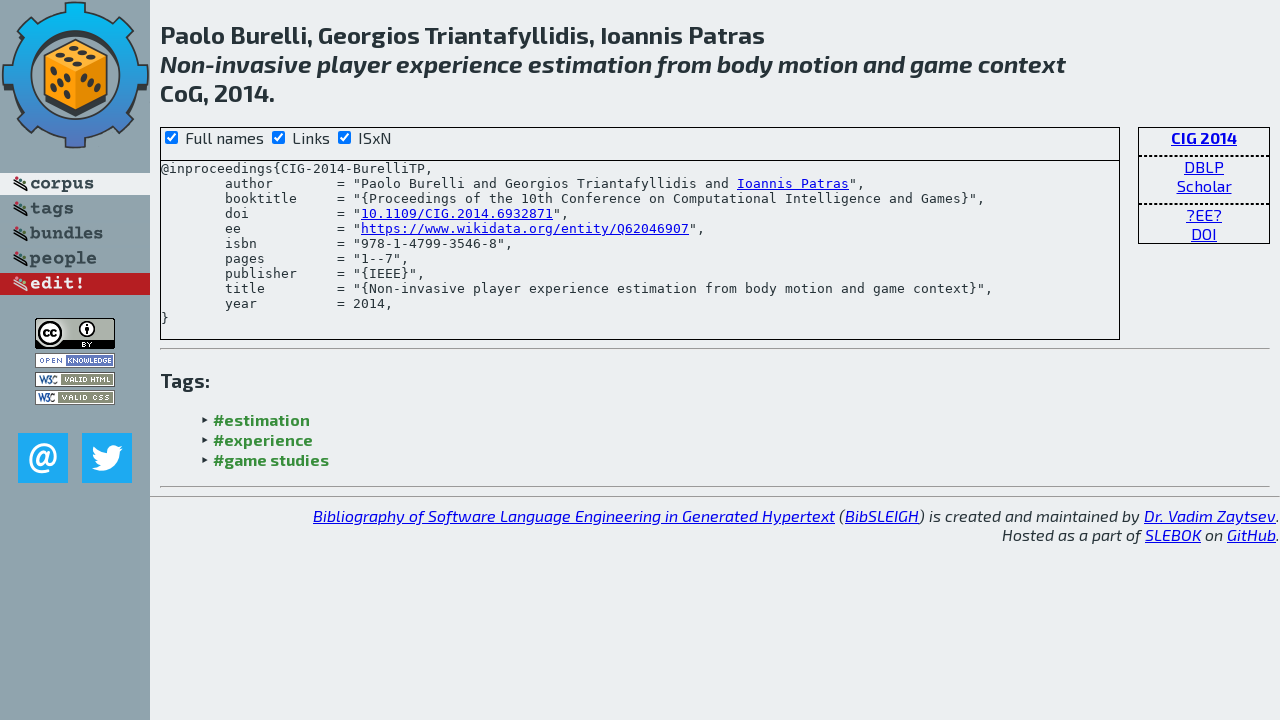

--- FILE ---
content_type: text/html; charset=utf-8
request_url: http://bibtex.github.io/CIG-2014-BurelliTP.html
body_size: 1969
content:
<!DOCTYPE html>
<html>
<head>
	<meta http-equiv="Content-Type" content="text/html; charset=UTF-8"/>
	<meta name="keywords" content="software linguistics, software language engineering, book of knowledge, glossary, academic publications, scientific research, open knowledge, open science"/>
	<title>BibSLEIGH — Non-invasive player experience estimation from body motion and game context</title>
	<link href="stuff/bib.css" rel="stylesheet" type="text/css"/>
	<link href='http://fonts.googleapis.com/css?family=Exo+2:400,700,400italic,700italic' rel='stylesheet' type='text/css'>
	<script src="stuff/jquery.min.js" type="text/javascript"></script>
</head>
<body>
<div class="left">
	<a href="index.html"><img src="stuff/cog.png" alt="Non-invasive player experience estimation from body motion and game context" title="Non-invasive player experience estimation from body motion and game context" class="pad"/></a>

	<div class="pad">
		<a href="index.html"><img src="stuff/a-corpus.png" alt="BibSLEIGH corpus" title="All papers in the corpus"/></a><br/>
		<a href="tag/index.html"><img src="stuff/p-tags.png" alt="BibSLEIGH tags" title="All known tags"/></a><br/>
		<a href="bundle/index.html"><img src="stuff/p-bundles.png" alt="BibSLEIGH bundles" title="All selected bundles"/></a><br/>
		<a href="person/index.html"><img src="stuff/p-people.png" alt="BibSLEIGH people" title="All contributors"/></a><br/>
<a href="https://github.com/slebok/bibsleigh/edit/master/corpus/GAME\2014\CIG-2014\CIG-2014-BurelliTP.json"><img src="stuff/edit.png" alt="EDIT!" title="EDIT!"/></a>
	</div>
	<a href="http://creativecommons.org/licenses/by/4.0/" title="CC-BY"><img src="stuff/cc-by.png" alt="CC-BY"/></a><br/>
	<a href="http://opendatacommons.org/licenses/by/summary/" title="Open Knowledge"><img src="stuff/open-knowledge.png" alt="Open Knowledge" /></a><br/>
	<a href="http://validator.w3.org/check/referer" title="XHTML 1.0 W3C Rec"><img src="stuff/xhtml.png" alt="XHTML 1.0 W3C Rec" /></a><br/>
	<a href="http://jigsaw.w3.org/css-validator/check/referer" title="CSS 2.1 W3C CanRec"><img src="stuff/css.png" alt="CSS 2.1 W3C CanRec" class="pad" /></a><br/>
	<div class="sm">
		<a href="mailto:vadim@grammarware.net"><img src="stuff/email.png" alt="email" title="Complain!" /></a>
		<a href="https://twitter.com/intent/tweet?screen_name=grammarware"><img src="stuff/twitter.png" alt="twitter" title="Mention!" /></a>
	</div>

</div>
<div class="main">
<h2>Paolo Burelli, Georgios Triantafyllidis, Ioannis Patras<br/><em><a href="word/non.html">Non</a>-<a href="word/invas.html">invasive</a> <a href="word/player.html">player</a> <a href="word/experi.html">experience</a> <a href="word/estim.html">estimation</a> from <a href="word/bodi.html">body</a> <a href="word/motion.html">motion</a> and <a href="word/game.html">game</a> <a href="word/context.html">context</a></em><br/>CoG, 2014.</h2>
<div class="rbox">
<strong><a href="CIG-2014.html">CIG 2014</a></strong><hr/><a href="http://dblp.org/rec/html/conf/cig/BurelliTP14">DBLP</a><br/>
<a href="https://scholar.google.com/scholar?q=%22Non-invasive+player+experience+estimation+from+body+motion+and+game+context%22">Scholar</a><hr/><a href="https://www.wikidata.org/entity/Q62046907">?EE?</a><br/>
<a href="http://dx.doi.org/10.1109/CIG.2014.6932871">DOI</a>
</div>
<div class="pre"><form action="#">
	<input type="checkbox" checked="checked" onClick="$('#booktitle').text(this.checked?'Proceedings of the 10th Conference on Computational Intelligence and Games':'CIG');"/> Full names
	<input type="checkbox" checked="checked" onClick="(this.checked)?$('.uri').show():$('.uri').hide();"/> Links
	<input type="checkbox" checked="checked" onClick="(this.checked)?$('#isbn').show():$('#isbn').hide();"/> ISxN
	</form><pre>@inproceedings{CIG-2014-BurelliTP,
	author        = "Paolo Burelli and Georgios Triantafyllidis and <a href="person/Ioannis_Patras.html">Ioannis Patras</a>",
	booktitle     = "{<span id="booktitle">Proceedings of the 10th Conference on Computational Intelligence and Games</span>}",
<span class="uri">	doi           = "<a href="http://dx.doi.org/10.1109/CIG.2014.6932871">10.1109/CIG.2014.6932871</a>",
</span><span class="uri">	ee            = "<a href="https://www.wikidata.org/entity/Q62046907">https://www.wikidata.org/entity/Q62046907</a>",
</span><span id="isbn">	isbn          = "978-1-4799-3546-8",
</span>	pages         = "1--7",
	publisher     = "{IEEE}",
	title         = "{Non-invasive player experience estimation from body motion and game context}",
	year          = 2014,
}</pre>
</div>
<hr/>
<h3>Tags:</h3><ul class="tri"><li class="tag"><a href="tag/estimation.html">#estimation</a></li>
<li class="tag"><a href="tag/experience.html">#experience</a></li>
<li class="tag"><a href="tag/game%20studies.html">#game studies</a></li></ul><hr/>
</div>
<hr style="clear:both"/>
<div class="last">
	<em>
		<a href="http://bibtex.github.io">Bibliography of Software Language Engineering in Generated Hypertext</a>
		(<a href="http://github.com/slebok/bibsleigh">BibSLEIGH</a>) is
		created and maintained by <a href="http://grammarware.github.io/">Dr. Vadim Zaytsev</a>.<br/>
		Hosted as a part of <a href="http://slebok.github.io/">SLEBOK</a> on <a href="http://www.github.com/">GitHub</a>.
	</em>
</div>
</body>
</html>